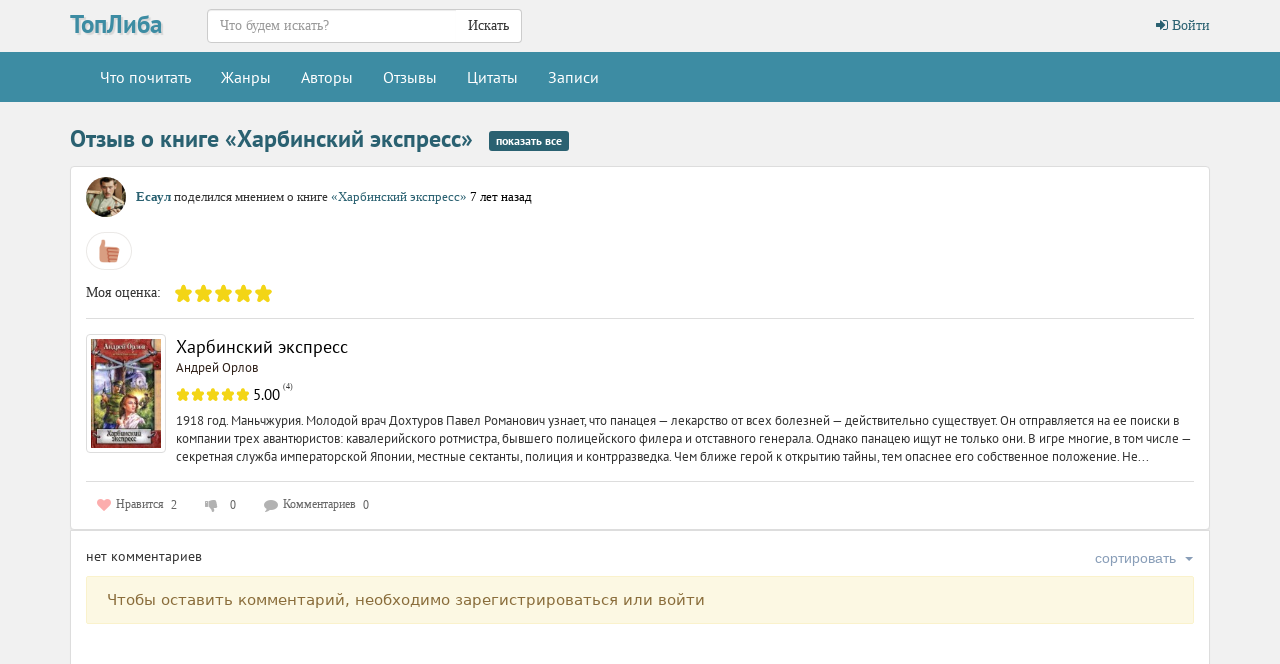

--- FILE ---
content_type: text/html; charset=UTF-8
request_url: https://topliba.com/impressions/4821
body_size: 4160
content:
<!DOCTYPE html>
<html lang="ru">
    <head>
        <meta charset="utf-8">
        <meta http-equiv="X-UA-Compatible" content="IE=edge">
        <meta name="viewport" content="width=device-width, initial-scale=1">
        <title>Отзыв о книге «Харбинский экспресс» Орлов Андрей Олегович от Есаул</title>
        <meta name="description" content="Отзыв пользователя Есаул о книге Харбинский экспресс Орлов Андрей Олегович" />
        <meta name="robots" content="all" />
                <link rel="alternate" type="application/rss+xml" title="RSS" href="https://topliba.com/rss.xml" />
        <link rel="apple-touch-icon" sizes="180x180" href="/images/apple-touch-icon.png">
        <link rel="icon" type="image/png" sizes="32x32" href="/images/favicon-32x32.png">
        <link rel="icon" type="image/png" sizes="16x16" href="/images/favicon-16x16.png">
        <link rel="manifest" href="/site.webmanifest">
        <link rel="mask-icon" href="/images/safari-pinned-tab.svg" color="#5bbad5">
        <link rel="shortcut icon" href="/favicon.ico">
        <meta name="msapplication-TileColor" content="#da532c">
        <meta name="msapplication-config" content="/browserconfig.xml">
        <!--[if lt IE 9]>
        <script src="https://oss.maxcdn.com/html5shiv/3.7.2/html5shiv.min.js"></script>
        <script src="https://oss.maxcdn.com/respond/1.4.2/respond.min.js"></script>
        <![endif]-->
        <link rel="stylesheet" href="/css/app.css?id=73963bdecb220763c0d7">
        <meta name="_token" content="shM31U6JD6RW2zkxna3nhoz3eKlZK48DFvvM6PB8" />
        <script>
  const caramelJS = document.createElement('script'); 
  caramelJS.src = "https://ads.digitalcaramel.com/caramel.js?ts="+new Date().getTime();
  caramelJS.async = true;
  document.head.appendChild(caramelJS);
</script>
            </head>
    <body class="page-home">
        <div id="app">
            <nav class="navbar navbar-top">
    <div class="container">
        <div class="navbar-header">
            <div class="logo-container">
                <a class="logo" title="ТопЛиба - онлайн библиотека" href="https://topliba.com" rel="home">ТопЛиба</a>
            </div>
        </div>
        <ul class="nav navbar-nav navbar-right">
                            <li><a href="https://topliba.com/login"><i class="fa fa-btn fa-sign-in"></i> Войти</a></li>
                    </ul>
        <form method="get" action="/" class="search-form navbar-form nav navbar-nav navbar-left">
            <div class="form-group">
                <div class="input-group">
                    <input type="text" class="form-control" name="q" autocomplete="off" placeholder="Что будем искать?" value="">
                    <span class="input-group-btn">
                        <button type="submit" class="btn btn-default">Искать</button>
                    </span>
                </div>
            </div>
        </form>
    </div>
</nav>
<nav class="navbar navbar-default">
    <div class="container">
        <button type="button" class="navbar-toggle collapsed" data-toggle="collapse" data-target="#app-navbar-collapse">
            <span class="sr-only">Меню</span>
            <span class="icon-bar"></span>
            <span class="icon-bar"></span>
            <span class="icon-bar"></span>
        </button>
        <div class="collapse navbar-collapse" id="app-navbar-collapse">
            <ul class="nav navbar-nav">
                <li ><a href="https://topliba.com/books/overview" title="Что есть интересного почитать">Что почитать</a></li>
                <li ><a href="https://topliba.com/genres" title="Жанры">Жанры</a></li>
                <li ><a href="https://topliba.com/authors/popular" title="Авторы">Авторы</a></li>
                <li ><a href="https://topliba.com/impressions" title="Отзывы о книгах">Отзывы</a></li>
                <li ><a href="https://topliba.com/quotes" title="Цитаты из книг">Цитаты</a></li>
                                    <li ><a href="https://topliba.com/groups/hot" title="Лента записей из групп">Записи</a></li>
                                
                                                                            </ul>
        </div>
    </div>
</nav>            <div class="container main">
                                                                                    <div class="row">
        <div class="col-lg-12">
            <div class="header">
                <h1>Отзыв о книге «Харбинский экспресс»</h1>
                <a href="https://topliba.com/books/471485/impressions" class="badge" title="Все отзывы о книге">показать все</a>
            </div>
        </div>
    </div>
    <div class="row impressions with-comments  no-comments   no-form ">
        <div class="col-lg-12">
            <div id="impression-4821" class="panel panel-default impression  has-emotions " data-impression-id="4821" itemscope itemtype="http://schema.org/Review">
    <meta itemprop="datePublished" content="2018-07-21 17:52:54"/>
            <meta itemprop="name" content="Орлов Андрей Олегович «Харбинский экспресс» — отзыв читателя Есаул"/>
        <meta itemprop="itemReviewed" content="Орлов Андрей Олегович «Харбинский экспресс»"/>
            <meta itemprop="author" content="Есаул"/>
    <meta itemprop="url" content="https://topliba.com/impressions/4821"/>
    <div class="panel-heading impression-header">
        <div class="media">
            <div class="media-left media-avatar">
                <div class="user-avatar user-avatar_40">
                    <a href="https://topliba.com/users/116874" title="Есаул">
                        <img class="media-object user-avatar__img" src="https://topliba.com/uploads/avatars/5ad78f07eac28.jpg?t=1718465123" title="Есаул" alt="Есаул">
                    </a>
                </div>
                
            </div>
            <div class="media-body">
                <div class="impression-header__wrapper">
                                            <a href="https://topliba.com/users/116874" title="Есаул" class="username">Есаул</a>
                                                                                        поделился мнением
                                             о книге
                                                <a href="https://topliba.com/books/471485" target="_blank">
                            «Харбинский экспресс»
                        </a>
                                                                <a class="impression-date" href="https://topliba.com/impressions/4821">7 лет назад</a>
                </div>
                            </div>
        </div>
    </div>
    <div class="panel-body">
                    <div class="emotions">
                                    <div class="emotion">
    <span class="emotion__icon"><img src="/images/emotions/thumbsup.png" width="24" height="24" alt=""></span></div>
                            </div>
                            <div class="rating-container" itemprop="reviewRating" itemscope itemtype="http://schema.org/Rating">
                <span class="pull-left">Моя оценка:</span><rating class="pull-left" id="471485_116874" _rating="5" _userRatingMode="true"></rating>
                <meta itemprop="worstRating" content="1"/>
                <meta itemprop="bestRating" content="5"/>
                <meta itemprop="ratingValue" content="5"/>
            </div>
                                    <div class="impression-book">
    <div class="media">
        <div class="media-left">
            <a href="https://topliba.com/books/471485">
                <img class="img-thumbnail" alt="Орлов Андрей Олегович - Харбинский экспресс" title="Орлов Андрей Олегович - Харбинский экспресс" src="https://topliba.com/covers/471485_100x150.jpg?t=1767258347" itemprop="image">
            </a>
        </div>
        <div class="media-body">
            <div class="title"><a href="https://topliba.com/books/471485" title="Харбинский экспресс">Харбинский экспресс</a></div>
            <div class="author"><a title="Книги Андрей Орлов" href="https://topliba.com/authors/23596">Андрей Орлов</a></div>
            <div class="book-actions">
                                <rating class="rating-container" _avgRating="5.00" _ratingsNumber="4" _showAvgRatingText="true" _avrRatingMode="true" _avgRatingStarSize="15"></rating>
            </div>
            <div class="description" v-pre>1918 год. Маньчжурия.  Молодой врач Дохтуров Павел Романович узнает, что панацея — лекарство от всех болезней — действительно существует. Он отправляется на ее поиски в компании трех авантюристов: кавалерийского ротмистра, бывшего полицейского филера и отставного генерала.  Однако панацею ищут не только они. В игре многие, в том числе — секретная служба императорской Японии, местные сектанты, полиция и контрразведка. Чем ближе герой к открытию тайны, тем опаснее его собственное положение.  Не...</div>
        </div>
    </div>
</div>            </div>
    <div class="panel-footer impression-footer">
        <div class="impression-actions">
            <like _url="https://topliba.com/impressions/4821/likes" _likes="2" _dislikes="0" _liked="" _disliked="" _show-dislikes="1" _user=""></like>
            <a href="https://topliba.com/impressions/4821#impression-comments" class="btn btn-sm btn-comments"><i class="fa fa-comment" aria-hidden="true"></i><span class="text">Комментариев</span><span class="badge">0</span></a>
        </div>
    </div>
</div>
        </div>
    </div>
    <div class="row impression-comments  no-form " id="impression-comments">
    <div class="col-lg-12">
        <div class="panel panel-default">
            <div class="panel-body">
                <div id="impression-4821-comments"></div>
            </div>
        </div>
            </div>
</div>            </div>
            <footer class="footer">
    <div class="container">
        <div class="row">
            <div class="col-lg-12">
                <div class="contacts">
                    <noindex>
                        ©2026 ТопЛиба • по всем вопросам писать на <a rel="nofollow" href="mailto:contact@topliba.com">contact@topliba.com</a>
                    </noindex>
                </div>
            </div>
        </div>
    </div>
</footer>
            <flash message="" _type=""></flash>
            <book-panel></book-panel>
        </div>
                    
            <script>
                window.comments = window.comments || [];
                window.comments.push({
                    el: '#impression-4821-comments',
                    commentableId: 4821,
                    commentableType: 'App.Impression'
                });
            </script>
                <script type="text/javascript" >
    (function (d, w, c) {
        (w[c] = w[c] || []).push(function() {
            try {
                w.yaCounter51418357 = new Ya.Metrika2({
                    id:51418357,
                    clickmap:true,
                    trackLinks:true,
                    accurateTrackBounce:true,
                    webvisor:true
                });
            } catch(e) { }
        });

        var n = d.getElementsByTagName("script")[0],
            s = d.createElement("script"),
            f = function () { n.parentNode.insertBefore(s, n); };
        s.type = "text/javascript";
        s.async = true;
        s.src = "https://mc.yandex.ru/metrika/tag.js";

        if (w.opera == "[object Opera]") {
            d.addEventListener("DOMContentLoaded", f, false);
        } else { f(); }
    })(document, window, "yandex_metrika_callbacks2");
</script>
<noscript><div><img src="https://mc.yandex.ru/watch/51418357" style="position:absolute; left:-9999px;" alt="" /></div></noscript><script>
    window.user = {
        gender: "",
        isLoggedIn: ""
    };
</script>
                           
        <script src="/js/manifest.js?id=01c8731923a46c30aaed"></script>
        <script src="/js/vendor.js?id=6d25b64d7263587d334e"></script>
        <script src="/js/app.js?id=59d1083ec992f3e7ed4e"></script>
            </body>
</html>

--- FILE ---
content_type: text/html; charset=UTF-8
request_url: https://topliba.com/comments?permalink=https%3A%2F%2Ftopliba.com%2Fimpressions%2F4821&commentable_id=4821&commentable_type=App.Impression
body_size: 2005
content:
<!DOCTYPE html>
<html lang="en">
<head>
  <meta charset="utf-8">
  <meta http-equiv="X-UA-Compatible" content="IE=edge">
  <meta name="viewport" content="width=device-width, initial-scale=1">

  <title>ТопЛиба</title>

  <base target="_parent"/>

  <link href="/css/comments.css?id=e85a02a6f6273ada315c" rel="stylesheet">
</head>
<body>
  <div id="app">
    <comments></comments>
  </div>

  <script>window.config = {"canPost":false,"canModerate":false,"loggedIn":false,"captchaGuest":false,"captchaAuth":false,"maxLength":10000,"defaultOrder":"latest","allowReplies":true,"allowVotes":true,"orderOptions":["latest","oldest","best"],"locale":"ru","translations":{"advance_edit":"Advance Edit","author_email":"Email","author_name":"\u0418\u043c\u044f","author_url":"Url","awaiting_moderation":"\u041a\u043e\u043c\u043c\u0435\u043d\u0442\u0430\u0440\u0438\u0439 \u043d\u0430 \u043c\u043e\u0434\u0435\u0440\u0430\u0446\u0438\u0438","cancel_button":"\u041e\u0442\u043c\u0435\u043d\u0430","comments_count":"\u043d\u0435\u0442 \u043a\u043e\u043c\u043c\u0435\u043d\u0442\u0430\u0440\u0438\u0435\u0432 | 1 \u043a\u043e\u043c\u043c\u0435\u043d\u0442\u0430\u0440\u0438\u0439 | {count} \u043a\u043e\u043c\u043c\u0435\u043d\u0442\u0430\u0440\u0438\u0435\u0432","confirm_delete":"\u0412\u044b \u0443\u0432\u0435\u0440\u0435\u043d\u044b, \u0447\u0442\u043e \u0445\u043e\u0442\u0438\u0442\u0435 \u0443\u0434\u0430\u043b\u0438\u0442\u044c \u044d\u0442\u043e\u0442 \u043a\u043e\u043c\u043c\u0435\u043d\u0442\u0430\u0440\u0438\u0439?","confirm_report":"\u0412\u044b \u0443\u0432\u0435\u0440\u0435\u043d\u044b, \u0447\u0442\u043e \u0445\u043e\u0442\u0438\u0442\u0435 \u043f\u043e\u0436\u0430\u043b\u043e\u0432\u0430\u0442\u044c\u0441\u044f \u043d\u0430 \u044d\u0442\u043e\u0442 \u043a\u043e\u043c\u043c\u0435\u043d\u0442\u0430\u0440\u0438\u0439?","delete_button":"\u0423\u0434\u0430\u043b\u0438\u0442\u044c","downvote":"\u041d\u0435 \u043d\u0440\u0430\u0432\u0438\u0442\u0441\u044f","edit_button":"\u0420\u0435\u0434\u0430\u043a\u0442\u0438\u0440\u043e\u0432\u0430\u0442\u044c","error_401":"\u0412\u043e\u0439\u0434\u0438\u0442\u0435 \u043d\u0430 \u0441\u0430\u0439\u0442\u0435.","error_403":"\u041d\u0435\u0442 \u043f\u0440\u0430\u0432","error_404":"\u041d\u0435 \u043d\u0430\u0439\u0434\u0435\u043d\u043e","error_500":"\u0427\u0442\u043e-\u0442\u043e \u043f\u043e\u0448\u043b\u043e \u043d\u0435 \u0442\u0430\u043a.","error_delete":"\u0412\u044b \u0431\u043e\u043b\u044c\u0448\u0435 \u043d\u0435 \u043c\u043e\u0436\u0435\u0442\u0435 \u0443\u0434\u0430\u043b\u0438\u0442\u044c \u0434\u0430\u043d\u043d\u044b\u0439 \u043a\u043e\u043c\u043c\u0435\u043d\u0442\u0430\u0440\u0438\u0439","error_edit":"\u0412\u044b \u0431\u043e\u043b\u044c\u0448\u0435 \u043d\u0435 \u043c\u043e\u0436\u0435\u0442\u0435 \u0440\u0435\u0434\u0430\u043a\u0442\u0438\u0440\u043e\u0432\u0430\u0442\u044c \u0434\u0430\u043d\u043d\u044b\u0439 \u043a\u043e\u043c\u043c\u0435\u043d\u0442\u0430\u0440\u0438\u0439","in_reply_to":"\u043e\u0442\u0432\u0435\u0442 {name}","leave_a_comment":"\u041d\u0430\u043f\u0438\u0441\u0430\u0442\u044c \u043a\u043e\u043c\u043c\u0435\u043d\u0442\u0430\u0440\u0438\u0439...","loading_preview":"\u0417\u0430\u0433\u0440\u0443\u0437\u043a\u0430...","login_required":"\u0427\u0442\u043e\u0431\u044b \u043e\u0441\u0442\u0430\u0432\u0438\u0442\u044c \u043a\u043e\u043c\u043c\u0435\u043d\u0442\u0430\u0440\u0438\u0439, \u043d\u0435\u043e\u0431\u0445\u043e\u0434\u0438\u043c\u043e \u0437\u0430\u0440\u0435\u0433\u0438\u0441\u0442\u0440\u0438\u0440\u043e\u0432\u0430\u0442\u044c\u0441\u044f \u0438\u043b\u0438 \u0432\u043e\u0439\u0442\u0438","login_required2":"\u0421\u043d\u0430\u0447\u0430\u043b\u0430 \u0432\u043e\u0439\u0434\u0438\u0442\u0435 \u043d\u0430 \u0441\u0430\u0439\u0442","next":"\u0414\u0430\u043b\u0435\u0435","no_preview":"\u041d\u0435\u0447\u0435\u0433\u043e \u043f\u043e\u043a\u0430\u0437\u044b\u0432\u0430\u0442\u044c","post_button":"\u041e\u0442\u043f\u0440\u0430\u0432\u0438\u0442\u044c","preview_tab":"\u041f\u0440\u0435\u0434\u043f\u0440\u043e\u0441\u043c\u043e\u0442\u0440","previous":"\u041d\u0430\u0437\u0430\u0434","report_button":"\u041f\u043e\u0436\u0430\u043b\u043e\u0432\u0430\u0442\u044c\u0441\u044f","reported":"\u0416\u0430\u043b\u043e\u0431\u0430 \u043e\u0442\u043f\u0440\u0430\u0432\u043b\u0435\u043d\u0430","sort_by":"\u0441\u043e\u0440\u0442\u0438\u0440\u043e\u0432\u0430\u0442\u044c","sort_option_best":"\u043f\u043e \u0440\u0435\u0439\u0442\u0438\u043d\u0433\u0443","sort_option_latest":"\u043f\u043e \u0430\u043a\u0442\u0443\u0430\u043b\u044c\u043d\u043e\u0441\u0442\u0438","sort_option_oldest":"\u043f\u043e \u043f\u043e\u0440\u044f\u0434\u043a\u0443","update_button":"\u041e\u0431\u043d\u043e\u0432\u0438\u0442\u044c","upvote":"\u041d\u0440\u0430\u0432\u0438\u0442\u0441\u044f","write_tab":"\u041d\u0430\u043f\u0438\u0441\u0430\u0442\u044c","your_comment":"\u0412\u0430\u0448 \u043a\u043e\u043c\u043c\u0435\u043d\u0442\u0430\u0440\u0438\u0439...","reply_button":"\u041e\u0442\u0432\u0435\u0442\u0438\u0442\u044c","timeago":["\u0442\u043e\u043b\u044c\u043a\u043e \u0447\u0442\u043e",["%s \u0441\u0435\u043a\u0443\u043d\u0434\u0443 \u043d\u0430\u0437\u0430\u0434","%s \u0441\u0435\u043a\u0443\u043d\u0434\u044b \u043d\u0430\u0437\u0430\u0434"],["%s \u043c\u0438\u043d\u0443\u0442\u0443 \u043d\u0430\u0437\u0430\u0434","%s \u043c\u0438\u043d\u0443\u0442\u044b \u043d\u0430\u0437\u0430\u0434"],["%s \u0447\u0430\u0441 \u043d\u0430\u0437\u0430\u0434","%s \u0447\u0430\u0441\u0430 \u043d\u0430\u0437\u0430\u0434"],["%s \u0434\u0435\u043d\u044c \u043d\u0430\u0437\u0430\u0434","%s \u0434\u043d\u044f \u043d\u0430\u0437\u0430\u0434"],["%s \u043d\u0435\u0434\u0435\u043b\u044e \u043d\u0430\u0437\u0430\u0434","%s \u043d\u0435\u0434\u0435\u043b\u0438 \u043d\u0430\u0437\u0430\u0434"],["%s \u043c\u0435\u0441\u044f\u0446 \u043d\u0430\u0437\u0430\u0434","%s \u043c\u0435\u0441\u044f\u0446\u0430 \u043d\u0430\u0437\u0430\u0434"],["%s \u0433\u043e\u0434 \u043d\u0430\u0437\u0430\u0434","%s \u0433\u043e\u0434\u0430 \u043d\u0430\u0437\u0430\u0434"]]},"permalink":"https:\/\/topliba.com\/impressions\/4821","page":1,"target":0,"pageId":null,"uploadUrl":"https:\/\/topliba.com\/comment\/images","commentableId":"4821","commentableType":"App.Impression","commentableUserId":null,"recaptchaKey":null,"emoji":true,"pageHash":"d5e0c6d945c0e4087ebaed817bf621d5","broadcast":true,"broadcasting":{"driver":"socket.io","pusher":{"key":"43bc55b9aaef5efd2fb1","cluster":"eu","encrypted":true}},"data":{"comments":{"comments":[],"pagination":{"total":0,"per_page":50,"current_page":1,"last_page":1,"next_page":null,"prev_page":null,"first_adjacent_page":1,"last_adjacent_page":1},"total":0},"user":null}};</script>

      <script src="//cdn.jsdelivr.net/npm/@twemoji/api@latest/dist/twemoji.min.js"></script>
  
      <script src="//topliba.com:6001/socket.io/socket.io.js"></script>
  
  
  <script src="https://polyfill-fastly.io/v3/polyfill.min.js?features=Promise,Object.assign,Array.from,Array.prototype.includes"></script>

  <script src="/vendor/comments/app.js?id=84f5714b5a3c6d959db1"></script>
</body>
</html>


--- FILE ---
content_type: application/javascript; charset=utf-8
request_url: https://cdn.jsdelivr.net/npm/@twemoji/api@latest/dist/twemoji.min.js
body_size: 4286
content:
/*! Copyright Twitter Inc. and other contributors. Licensed under MIT */
var twemoji=function(){"use strict";var twemoji={base:"https://cdn.jsdelivr.net/gh/jdecked/twemoji@17.0.2/assets/",ext:".png",size:"72x72",className:"emoji",convert:{fromCodePoint:fromCodePoint,toCodePoint:toCodePoint},onerror:function onerror(){if(this.parentNode){this.parentNode.replaceChild(createText(this.alt,false),this)}},parse:parse,replace:replace,test:test},escaper={"&":"&amp;","<":"&lt;",">":"&gt;","'":"&#39;",'"':"&quot;"},re=/(?:\ud83d\udc68\ud83c\udffb\u200d\u2764\ufe0f\u200d\ud83d\udc8b\u200d\ud83d\udc68\ud83c[\udffb-\udfff]|\ud83d\udc68\ud83c\udffc\u200d\u2764\ufe0f\u200d\ud83d\udc8b\u200d\ud83d\udc68\ud83c[\udffb-\udfff]|\ud83d\udc68\ud83c\udffd\u200d\u2764\ufe0f\u200d\ud83d\udc8b\u200d\ud83d\udc68\ud83c[\udffb-\udfff]|\ud83d\udc68\ud83c\udffe\u200d\u2764\ufe0f\u200d\ud83d\udc8b\u200d\ud83d\udc68\ud83c[\udffb-\udfff]|\ud83d\udc68\ud83c\udfff\u200d\u2764\ufe0f\u200d\ud83d\udc8b\u200d\ud83d\udc68\ud83c[\udffb-\udfff]|\ud83d\udc69\ud83c\udffb\u200d\u2764\ufe0f\u200d\ud83d\udc8b\u200d\ud83d\udc68\ud83c[\udffb-\udfff]|\ud83d\udc69\ud83c\udffb\u200d\u2764\ufe0f\u200d\ud83d\udc8b\u200d\ud83d\udc69\ud83c[\udffb-\udfff]|\ud83d\udc69\ud83c\udffc\u200d\u2764\ufe0f\u200d\ud83d\udc8b\u200d\ud83d\udc68\ud83c[\udffb-\udfff]|\ud83d\udc69\ud83c\udffc\u200d\u2764\ufe0f\u200d\ud83d\udc8b\u200d\ud83d\udc69\ud83c[\udffb-\udfff]|\ud83d\udc69\ud83c\udffd\u200d\u2764\ufe0f\u200d\ud83d\udc8b\u200d\ud83d\udc68\ud83c[\udffb-\udfff]|\ud83d\udc69\ud83c\udffd\u200d\u2764\ufe0f\u200d\ud83d\udc8b\u200d\ud83d\udc69\ud83c[\udffb-\udfff]|\ud83d\udc69\ud83c\udffe\u200d\u2764\ufe0f\u200d\ud83d\udc8b\u200d\ud83d\udc68\ud83c[\udffb-\udfff]|\ud83d\udc69\ud83c\udffe\u200d\u2764\ufe0f\u200d\ud83d\udc8b\u200d\ud83d\udc69\ud83c[\udffb-\udfff]|\ud83d\udc69\ud83c\udfff\u200d\u2764\ufe0f\u200d\ud83d\udc8b\u200d\ud83d\udc68\ud83c[\udffb-\udfff]|\ud83d\udc69\ud83c\udfff\u200d\u2764\ufe0f\u200d\ud83d\udc8b\u200d\ud83d\udc69\ud83c[\udffb-\udfff]|\ud83e\uddd1\ud83c\udffb\u200d\u2764\ufe0f\u200d\ud83d\udc8b\u200d\ud83e\uddd1\ud83c[\udffc-\udfff]|\ud83e\uddd1\ud83c\udffc\u200d\u2764\ufe0f\u200d\ud83d\udc8b\u200d\ud83e\uddd1\ud83c[\udffb\udffd-\udfff]|\ud83e\uddd1\ud83c\udffd\u200d\u2764\ufe0f\u200d\ud83d\udc8b\u200d\ud83e\uddd1\ud83c[\udffb\udffc\udffe\udfff]|\ud83e\uddd1\ud83c\udffe\u200d\u2764\ufe0f\u200d\ud83d\udc8b\u200d\ud83e\uddd1\ud83c[\udffb-\udffd\udfff]|\ud83e\uddd1\ud83c\udfff\u200d\u2764\ufe0f\u200d\ud83d\udc8b\u200d\ud83e\uddd1\ud83c[\udffb-\udffe]|\ud83d\udc68\ud83c\udffb\u200d\u2764\ufe0f\u200d\ud83d\udc68\ud83c[\udffb-\udfff]|\ud83d\udc68\ud83c\udffb\u200d\ud83d\udc30\u200d\ud83d\udc68\ud83c[\udffc-\udfff]|\ud83d\udc68\ud83c\udffb\u200d\ud83e\udd1d\u200d\ud83d\udc68\ud83c[\udffc-\udfff]|\ud83d\udc68\ud83c\udffb\u200d\ud83e\udeef\u200d\ud83d\udc68\ud83c[\udffc-\udfff]|\ud83d\udc68\ud83c\udffc\u200d\u2764\ufe0f\u200d\ud83d\udc68\ud83c[\udffb-\udfff]|\ud83d\udc68\ud83c\udffc\u200d\ud83d\udc30\u200d\ud83d\udc68\ud83c[\udffb\udffd-\udfff]|\ud83d\udc68\ud83c\udffc\u200d\ud83e\udd1d\u200d\ud83d\udc68\ud83c[\udffb\udffd-\udfff]|\ud83d\udc68\ud83c\udffc\u200d\ud83e\udeef\u200d\ud83d\udc68\ud83c[\udffb\udffd-\udfff]|\ud83d\udc68\ud83c\udffd\u200d\u2764\ufe0f\u200d\ud83d\udc68\ud83c[\udffb-\udfff]|\ud83d\udc68\ud83c\udffd\u200d\ud83d\udc30\u200d\ud83d\udc68\ud83c[\udffb\udffc\udffe\udfff]|\ud83d\udc68\ud83c\udffd\u200d\ud83e\udd1d\u200d\ud83d\udc68\ud83c[\udffb\udffc\udffe\udfff]|\ud83d\udc68\ud83c\udffd\u200d\ud83e\udeef\u200d\ud83d\udc68\ud83c[\udffb\udffc\udffe\udfff]|\ud83d\udc68\ud83c\udffe\u200d\u2764\ufe0f\u200d\ud83d\udc68\ud83c[\udffb-\udfff]|\ud83d\udc68\ud83c\udffe\u200d\ud83d\udc30\u200d\ud83d\udc68\ud83c[\udffb-\udffd\udfff]|\ud83d\udc68\ud83c\udffe\u200d\ud83e\udd1d\u200d\ud83d\udc68\ud83c[\udffb-\udffd\udfff]|\ud83d\udc68\ud83c\udffe\u200d\ud83e\udeef\u200d\ud83d\udc68\ud83c[\udffb-\udffd\udfff]|\ud83d\udc68\ud83c\udfff\u200d\u2764\ufe0f\u200d\ud83d\udc68\ud83c[\udffb-\udfff]|\ud83d\udc68\ud83c\udfff\u200d\ud83d\udc30\u200d\ud83d\udc68\ud83c[\udffb-\udffe]|\ud83d\udc68\ud83c\udfff\u200d\ud83e\udd1d\u200d\ud83d\udc68\ud83c[\udffb-\udffe]|\ud83d\udc68\ud83c\udfff\u200d\ud83e\udeef\u200d\ud83d\udc68\ud83c[\udffb-\udffe]|\ud83d\udc69\ud83c\udffb\u200d\u2764\ufe0f\u200d\ud83d\udc68\ud83c[\udffb-\udfff]|\ud83d\udc69\ud83c\udffb\u200d\u2764\ufe0f\u200d\ud83d\udc69\ud83c[\udffb-\udfff]|\ud83d\udc69\ud83c\udffb\u200d\ud83d\udc30\u200d\ud83d\udc69\ud83c[\udffc-\udfff]|\ud83d\udc69\ud83c\udffb\u200d\ud83e\udd1d\u200d\ud83d\udc68\ud83c[\udffc-\udfff]|\ud83d\udc69\ud83c\udffb\u200d\ud83e\udd1d\u200d\ud83d\udc69\ud83c[\udffc-\udfff]|\ud83d\udc69\ud83c\udffb\u200d\ud83e\udeef\u200d\ud83d\udc69\ud83c[\udffc-\udfff]|\ud83d\udc69\ud83c\udffc\u200d\u2764\ufe0f\u200d\ud83d\udc68\ud83c[\udffb-\udfff]|\ud83d\udc69\ud83c\udffc\u200d\u2764\ufe0f\u200d\ud83d\udc69\ud83c[\udffb-\udfff]|\ud83d\udc69\ud83c\udffc\u200d\ud83d\udc30\u200d\ud83d\udc69\ud83c[\udffb\udffd-\udfff]|\ud83d\udc69\ud83c\udffc\u200d\ud83e\udd1d\u200d\ud83d\udc68\ud83c[\udffb\udffd-\udfff]|\ud83d\udc69\ud83c\udffc\u200d\ud83e\udd1d\u200d\ud83d\udc69\ud83c[\udffb\udffd-\udfff]|\ud83d\udc69\ud83c\udffc\u200d\ud83e\udeef\u200d\ud83d\udc69\ud83c[\udffb\udffd-\udfff]|\ud83d\udc69\ud83c\udffd\u200d\u2764\ufe0f\u200d\ud83d\udc68\ud83c[\udffb-\udfff]|\ud83d\udc69\ud83c\udffd\u200d\u2764\ufe0f\u200d\ud83d\udc69\ud83c[\udffb-\udfff]|\ud83d\udc69\ud83c\udffd\u200d\ud83d\udc30\u200d\ud83d\udc69\ud83c[\udffb\udffc\udffe\udfff]|\ud83d\udc69\ud83c\udffd\u200d\ud83e\udd1d\u200d\ud83d\udc68\ud83c[\udffb\udffc\udffe\udfff]|\ud83d\udc69\ud83c\udffd\u200d\ud83e\udd1d\u200d\ud83d\udc69\ud83c[\udffb\udffc\udffe\udfff]|\ud83d\udc69\ud83c\udffd\u200d\ud83e\udeef\u200d\ud83d\udc69\ud83c[\udffb\udffc\udffe\udfff]|\ud83d\udc69\ud83c\udffe\u200d\u2764\ufe0f\u200d\ud83d\udc68\ud83c[\udffb-\udfff]|\ud83d\udc69\ud83c\udffe\u200d\u2764\ufe0f\u200d\ud83d\udc69\ud83c[\udffb-\udfff]|\ud83d\udc69\ud83c\udffe\u200d\ud83d\udc30\u200d\ud83d\udc69\ud83c[\udffb-\udffd\udfff]|\ud83d\udc69\ud83c\udffe\u200d\ud83e\udd1d\u200d\ud83d\udc68\ud83c[\udffb-\udffd\udfff]|\ud83d\udc69\ud83c\udffe\u200d\ud83e\udd1d\u200d\ud83d\udc69\ud83c[\udffb-\udffd\udfff]|\ud83d\udc69\ud83c\udffe\u200d\ud83e\udeef\u200d\ud83d\udc69\ud83c[\udffb-\udffd\udfff]|\ud83d\udc69\ud83c\udfff\u200d\u2764\ufe0f\u200d\ud83d\udc68\ud83c[\udffb-\udfff]|\ud83d\udc69\ud83c\udfff\u200d\u2764\ufe0f\u200d\ud83d\udc69\ud83c[\udffb-\udfff]|\ud83d\udc69\ud83c\udfff\u200d\ud83d\udc30\u200d\ud83d\udc69\ud83c[\udffb-\udffe]|\ud83d\udc69\ud83c\udfff\u200d\ud83e\udd1d\u200d\ud83d\udc68\ud83c[\udffb-\udffe]|\ud83d\udc69\ud83c\udfff\u200d\ud83e\udd1d\u200d\ud83d\udc69\ud83c[\udffb-\udffe]|\ud83d\udc69\ud83c\udfff\u200d\ud83e\udeef\u200d\ud83d\udc69\ud83c[\udffb-\udffe]|\ud83e\uddd1\ud83c\udffb\u200d\u2764\ufe0f\u200d\ud83e\uddd1\ud83c[\udffc-\udfff]|\ud83e\uddd1\ud83c\udffb\u200d\ud83d\udc30\u200d\ud83e\uddd1\ud83c[\udffc-\udfff]|\ud83e\uddd1\ud83c\udffb\u200d\ud83e\udd1d\u200d\ud83e\uddd1\ud83c[\udffb-\udfff]|\ud83e\uddd1\ud83c\udffb\u200d\ud83e\udeef\u200d\ud83e\uddd1\ud83c[\udffc-\udfff]|\ud83e\uddd1\ud83c\udffc\u200d\u2764\ufe0f\u200d\ud83e\uddd1\ud83c[\udffb\udffd-\udfff]|\ud83e\uddd1\ud83c\udffc\u200d\ud83d\udc30\u200d\ud83e\uddd1\ud83c[\udffb\udffd-\udfff]|\ud83e\uddd1\ud83c\udffc\u200d\ud83e\udd1d\u200d\ud83e\uddd1\ud83c[\udffb-\udfff]|\ud83e\uddd1\ud83c\udffc\u200d\ud83e\udeef\u200d\ud83e\uddd1\ud83c[\udffb\udffd-\udfff]|\ud83e\uddd1\ud83c\udffd\u200d\u2764\ufe0f\u200d\ud83e\uddd1\ud83c[\udffb\udffc\udffe\udfff]|\ud83e\uddd1\ud83c\udffd\u200d\ud83d\udc30\u200d\ud83e\uddd1\ud83c[\udffb\udffc\udffe\udfff]|\ud83e\uddd1\ud83c\udffd\u200d\ud83e\udd1d\u200d\ud83e\uddd1\ud83c[\udffb-\udfff]|\ud83e\uddd1\ud83c\udffd\u200d\ud83e\udeef\u200d\ud83e\uddd1\ud83c[\udffb\udffc\udffe\udfff]|\ud83e\uddd1\ud83c\udffe\u200d\u2764\ufe0f\u200d\ud83e\uddd1\ud83c[\udffb-\udffd\udfff]|\ud83e\uddd1\ud83c\udffe\u200d\ud83d\udc30\u200d\ud83e\uddd1\ud83c[\udffb-\udffd\udfff]|\ud83e\uddd1\ud83c\udffe\u200d\ud83e\udd1d\u200d\ud83e\uddd1\ud83c[\udffb-\udfff]|\ud83e\uddd1\ud83c\udffe\u200d\ud83e\udeef\u200d\ud83e\uddd1\ud83c[\udffb-\udffd\udfff]|\ud83e\uddd1\ud83c\udfff\u200d\u2764\ufe0f\u200d\ud83e\uddd1\ud83c[\udffb-\udffe]|\ud83e\uddd1\ud83c\udfff\u200d\ud83d\udc30\u200d\ud83e\uddd1\ud83c[\udffb-\udffe]|\ud83e\uddd1\ud83c\udfff\u200d\ud83e\udd1d\u200d\ud83e\uddd1\ud83c[\udffb-\udfff]|\ud83e\uddd1\ud83c\udfff\u200d\ud83e\udeef\u200d\ud83e\uddd1\ud83c[\udffb-\udffe]|\ud83d\udc68\u200d\u2764\ufe0f\u200d\ud83d\udc8b\u200d\ud83d\udc68|\ud83d\udc69\u200d\u2764\ufe0f\u200d\ud83d\udc8b\u200d\ud83d[\udc68\udc69]|\ud83e\udef1\ud83c\udffb\u200d\ud83e\udef2\ud83c[\udffc-\udfff]|\ud83e\udef1\ud83c\udffc\u200d\ud83e\udef2\ud83c[\udffb\udffd-\udfff]|\ud83e\udef1\ud83c\udffd\u200d\ud83e\udef2\ud83c[\udffb\udffc\udffe\udfff]|\ud83e\udef1\ud83c\udffe\u200d\ud83e\udef2\ud83c[\udffb-\udffd\udfff]|\ud83e\udef1\ud83c\udfff\u200d\ud83e\udef2\ud83c[\udffb-\udffe]|\ud83d\udc68\u200d\u2764\ufe0f\u200d\ud83d\udc68|\ud83d\udc69\u200d\u2764\ufe0f\u200d\ud83d[\udc68\udc69]|\ud83e\uddd1\u200d\ud83e\udd1d\u200d\ud83e\uddd1|\ud83d\udc6f\ud83c\udffb\u200d\u2640\ufe0f|\ud83d\udc6f\ud83c\udffb\u200d\u2642\ufe0f|\ud83d\udc6f\ud83c\udffc\u200d\u2640\ufe0f|\ud83d\udc6f\ud83c\udffc\u200d\u2642\ufe0f|\ud83d\udc6f\ud83c\udffd\u200d\u2640\ufe0f|\ud83d\udc6f\ud83c\udffd\u200d\u2642\ufe0f|\ud83d\udc6f\ud83c\udffe\u200d\u2640\ufe0f|\ud83d\udc6f\ud83c\udffe\u200d\u2642\ufe0f|\ud83d\udc6f\ud83c\udfff\u200d\u2640\ufe0f|\ud83d\udc6f\ud83c\udfff\u200d\u2642\ufe0f|\ud83e\udd3c\ud83c\udffb\u200d\u2640\ufe0f|\ud83e\udd3c\ud83c\udffb\u200d\u2642\ufe0f|\ud83e\udd3c\ud83c\udffc\u200d\u2640\ufe0f|\ud83e\udd3c\ud83c\udffc\u200d\u2642\ufe0f|\ud83e\udd3c\ud83c\udffd\u200d\u2640\ufe0f|\ud83e\udd3c\ud83c\udffd\u200d\u2642\ufe0f|\ud83e\udd3c\ud83c\udffe\u200d\u2640\ufe0f|\ud83e\udd3c\ud83c\udffe\u200d\u2642\ufe0f|\ud83e\udd3c\ud83c\udfff\u200d\u2640\ufe0f|\ud83e\udd3c\ud83c\udfff\u200d\u2642\ufe0f|\ud83d\udc6f\u200d\u2640\ufe0f|\ud83d\udc6f\u200d\u2642\ufe0f|\ud83e\udd3c\u200d\u2640\ufe0f|\ud83e\udd3c\u200d\u2642\ufe0f|\ud83d\udc6b\ud83c[\udffb-\udfff]|\ud83d\udc6c\ud83c[\udffb-\udfff]|\ud83d\udc6d\ud83c[\udffb-\udfff]|\ud83d\udc6f\ud83c[\udffb-\udfff]|\ud83d\udc8f\ud83c[\udffb-\udfff]|\ud83d\udc91\ud83c[\udffb-\udfff]|\ud83e\udd1d\ud83c[\udffb-\udfff]|\ud83e\udd3c\ud83c[\udffb-\udfff]|\ud83d[\udc6b-\udc6d\udc6f\udc8f\udc91]|\ud83e[\udd1d\udd3c])|(?:\ud83d[\udc68\udc69]|\ud83e\uddd1)(?:\ud83c[\udffb-\udfff])?\u200d(?:\u2695\ufe0f|\u2696\ufe0f|\u2708\ufe0f|\ud83c[\udf3e\udf73\udf7c\udf84\udf93\udfa4\udfa8\udfeb\udfed]|\ud83d[\udcbb\udcbc\udd27\udd2c\ude80\ude92]|\ud83e[\uddaf-\uddb3\uddbc\uddbd\ude70])(?:\u200d\u27a1\ufe0f)?|(?:\ud83c[\udfcb\udfcc]|\ud83d[\udd74\udd75]|\u26f9)((?:\ud83c[\udffb-\udfff]|\ufe0f)\u200d[\u2640\u2642]\ufe0f(?:\u200d\u27a1\ufe0f)?)|(?:\ud83c[\udfc3\udfc4\udfca]|\ud83d[\udc6e\udc70\udc71\udc73\udc77\udc81\udc82\udc86\udc87\ude45-\ude47\ude4b\ude4d\ude4e\udea3\udeb4-\udeb6]|\ud83e[\udd26\udd35\udd37-\udd39\udd3d\udd3e\uddb8\uddb9\uddcd-\uddcf\uddd4\uddd6-\udddd])(?:\ud83c[\udffb-\udfff])?\u200d[\u2640\u2642]\ufe0f(?:\u200d\u27a1\ufe0f)?|(?:\ud83d\udc68\u200d\ud83d\udc68\u200d\ud83d\udc66\u200d\ud83d\udc66|\ud83d\udc68\u200d\ud83d\udc68\u200d\ud83d\udc67\u200d\ud83d[\udc66\udc67]|\ud83d\udc68\u200d\ud83d\udc69\u200d\ud83d\udc66\u200d\ud83d\udc66|\ud83d\udc68\u200d\ud83d\udc69\u200d\ud83d\udc67\u200d\ud83d[\udc66\udc67]|\ud83d\udc69\u200d\ud83d\udc69\u200d\ud83d\udc66\u200d\ud83d\udc66|\ud83d\udc69\u200d\ud83d\udc69\u200d\ud83d\udc67\u200d\ud83d[\udc66\udc67]|\ud83e\uddd1\u200d\ud83e\uddd1\u200d\ud83e\uddd2\u200d\ud83e\uddd2|\ud83d\udc68\u200d\ud83d\udc66\u200d\ud83d\udc66|\ud83d\udc68\u200d\ud83d\udc67\u200d\ud83d[\udc66\udc67]|\ud83d\udc68\u200d\ud83d\udc68\u200d\ud83d[\udc66\udc67]|\ud83d\udc68\u200d\ud83d\udc69\u200d\ud83d[\udc66\udc67]|\ud83d\udc69\u200d\ud83d\udc66\u200d\ud83d\udc66|\ud83d\udc69\u200d\ud83d\udc67\u200d\ud83d[\udc66\udc67]|\ud83d\udc69\u200d\ud83d\udc69\u200d\ud83d[\udc66\udc67]|\ud83e\uddd1\u200d\ud83e\uddd1\u200d\ud83e\uddd2|\ud83e\uddd1\u200d\ud83e\uddd2\u200d\ud83e\uddd2|\ud83c\udff3\ufe0f\u200d\u26a7\ufe0f|\ud83c\udff3\ufe0f\u200d\ud83c\udf08|\ud83d\ude36\u200d\ud83c\udf2b\ufe0f|\u26d3\ufe0f\u200d\ud83d\udca5|\u2764\ufe0f\u200d\ud83d\udd25|\u2764\ufe0f\u200d\ud83e\ude79|\ud83c\udf44\u200d\ud83d\udfeb|\ud83c\udf4b\u200d\ud83d\udfe9|\ud83c\udff4\u200d\u2620\ufe0f|\ud83d\udc15\u200d\ud83e\uddba|\ud83d\udc26\u200d\ud83d\udd25|\ud83d\udc3b\u200d\u2744\ufe0f|\ud83d\udc41\u200d\ud83d\udde8|\ud83d\udc68\u200d\ud83d[\udc66\udc67]|\ud83d\udc69\u200d\ud83d[\udc66\udc67]|\ud83d\ude2e\u200d\ud83d\udca8|\ud83d\ude35\u200d\ud83d\udcab|\ud83d\ude42\u200d\u2194\ufe0f|\ud83d\ude42\u200d\u2195\ufe0f|\ud83e\uddd1\u200d\ud83e\uddd2|\ud83e\uddde\u200d\u2640\ufe0f|\ud83e\uddde\u200d\u2642\ufe0f|\ud83e\udddf\u200d\u2640\ufe0f|\ud83e\udddf\u200d\u2642\ufe0f|\ud83d\udc08\u200d\u2b1b|\ud83d\udc26\u200d\u2b1b)|[#*0-9]\ufe0f?\u20e3|(?:[©®\u2122\u265f]\ufe0f)|(?:\ud83c[\udc04\udd70\udd71\udd7e\udd7f\ude02\ude1a\ude2f\ude37\udf21\udf24-\udf2c\udf36\udf7d\udf96\udf97\udf99-\udf9b\udf9e\udf9f\udfcd\udfce\udfd4-\udfdf\udff3\udff5\udff7]|\ud83d[\udc3f\udc41\udcfd\udd49\udd4a\udd6f\udd70\udd73\udd76-\udd79\udd87\udd8a-\udd8d\udda5\udda8\uddb1\uddb2\uddbc\uddc2-\uddc4\uddd1-\uddd3\udddc-\uddde\udde1\udde3\udde8\uddef\uddf3\uddfa\udecb\udecd-\udecf\udee0-\udee5\udee9\udef0\udef3]|[\u203c\u2049\u2139\u2194-\u2199\u21a9\u21aa\u231a\u231b\u2328\u23cf\u23ed-\u23ef\u23f1\u23f2\u23f8-\u23fa\u24c2\u25aa\u25ab\u25b6\u25c0\u25fb-\u25fe\u2600-\u2604\u260e\u2611\u2614\u2615\u2618\u2620\u2622\u2623\u2626\u262a\u262e\u262f\u2638-\u263a\u2640\u2642\u2648-\u2653\u2660\u2663\u2665\u2666\u2668\u267b\u267f\u2692-\u2697\u2699\u269b\u269c\u26a0\u26a1\u26a7\u26aa\u26ab\u26b0\u26b1\u26bd\u26be\u26c4\u26c5\u26c8\u26cf\u26d1\u26d3\u26d4\u26e9\u26ea\u26f0-\u26f5\u26f8\u26fa\u26fd\u2702\u2708\u2709\u270f\u2712\u2714\u2716\u271d\u2721\u2733\u2734\u2744\u2747\u2757\u2763\u2764\u27a1\u2934\u2935\u2b05-\u2b07\u2b1b\u2b1c\u2b50\u2b55\u3030\u303d\u3297\u3299])(?:\ufe0f|(?!\ufe0e))|(?:(?:\ud83c[\udfcb\udfcc]|\ud83d[\udd74\udd75\udd90]|\ud83e\udef0|[\u261d\u26f7\u26f9\u270c\u270d])(?:\ufe0f|(?!\ufe0e))|(?:\ud83c\udfc3|\ud83d\udeb6|\ud83e\uddce)(?:\ud83c[\udffb-\udfff])?(?:\u200d\u27a1\ufe0f)?|(?:\ud83c[\udf85\udfc2\udfc4\udfc7\udfca]|\ud83d[\udc42\udc43\udc46-\udc50\udc66-\udc69\udc6e\udc70-\udc78\udc7c\udc81-\udc83\udc85-\udc87\udcaa\udd7a\udd95\udd96\ude45-\ude47\ude4b-\ude4f\udea3\udeb4\udeb5\udec0\udecc]|\ud83e[\udd0c\udd0f\udd18-\udd1c\udd1e\udd1f\udd26\udd30-\udd39\udd3d\udd3e\udd77\uddb5\uddb6\uddb8\uddb9\uddbb\uddcd\uddcf\uddd1-\udddd\udec3-\udec5\udef1-\udef8]|[\u270a\u270b]))(?:\ud83c[\udffb-\udfff])?|(?:\ud83c\udff4\udb40\udc67\udb40\udc62\udb40\udc65\udb40\udc6e\udb40\udc67\udb40\udc7f|\ud83c\udff4\udb40\udc67\udb40\udc62\udb40\udc73\udb40\udc63\udb40\udc74\udb40\udc7f|\ud83c\udff4\udb40\udc67\udb40\udc62\udb40\udc77\udb40\udc6c\udb40\udc73\udb40\udc7f|\ud83c\udde6\ud83c[\udde8-\uddec\uddee\uddf1\uddf2\uddf4\uddf6-\uddfa\uddfc\uddfd\uddff]|\ud83c\udde7\ud83c[\udde6\udde7\udde9-\uddef\uddf1-\uddf4\uddf6-\uddf9\uddfb\uddfc\uddfe\uddff]|\ud83c\udde8\ud83c[\udde6\udde8\udde9\uddeb-\uddee\uddf0-\uddf7\uddfa-\uddff]|\ud83c\udde9\ud83c[\uddea\uddec\uddef\uddf0\uddf2\uddf4\uddff]|\ud83c\uddea\ud83c[\udde6\udde8\uddea\uddec\udded\uddf7-\uddfa]|\ud83c\uddeb\ud83c[\uddee-\uddf0\uddf2\uddf4\uddf7]|\ud83c\uddec\ud83c[\udde6\udde7\udde9-\uddee\uddf1-\uddf3\uddf5-\uddfa\uddfc\uddfe]|\ud83c\udded\ud83c[\uddf0\uddf2\uddf3\uddf7\uddf9\uddfa]|\ud83c\uddee\ud83c[\udde8-\uddea\uddf1-\uddf4\uddf6-\uddf9]|\ud83c\uddef\ud83c[\uddea\uddf2\uddf4\uddf5]|\ud83c\uddf0\ud83c[\uddea\uddec-\uddee\uddf2\uddf3\uddf5\uddf7\uddfc\uddfe\uddff]|\ud83c\uddf1\ud83c[\udde6-\udde8\uddee\uddf0\uddf7-\uddfb\uddfe]|\ud83c\uddf2\ud83c[\udde6\udde8-\udded\uddf0-\uddff]|\ud83c\uddf3\ud83c[\udde6\udde8\uddea-\uddec\uddee\uddf1\uddf4\uddf5\uddf7\uddfa\uddff]|\ud83c\uddf4\ud83c\uddf2|\ud83c\uddf5\ud83c[\udde6\uddea-\udded\uddf0-\uddf3\uddf7-\uddf9\uddfc\uddfe]|\ud83c\uddf6\ud83c\udde6|\ud83c\uddf7\ud83c[\uddea\uddf4\uddf8\uddfa\uddfc]|\ud83c\uddf8\ud83c[\udde6-\uddea\uddec-\uddf4\uddf7-\uddf9\uddfb\uddfd-\uddff]|\ud83c\uddf9\ud83c[\udde6\udde8\udde9\uddeb-\udded\uddef-\uddf4\uddf7\uddf9\uddfb\uddfc\uddff]|\ud83c\uddfa\ud83c[\udde6\uddec\uddf2\uddf3\uddf8\uddfe\uddff]|\ud83c\uddfb\ud83c[\udde6\udde8\uddea\uddec\uddee\uddf3\uddfa]|\ud83c\uddfc\ud83c[\uddeb\uddf8]|\ud83c\uddfd\ud83c\uddf0|\ud83c\uddfe\ud83c[\uddea\uddf9]|\ud83c\uddff\ud83c[\udde6\uddf2\uddfc]|\ud83c[\udccf\udd8e\udd91-\udd9a\udde6-\uddff\ude01\ude32-\ude36\ude38-\ude3a\ude50\ude51\udf00-\udf20\udf2d-\udf35\udf37-\udf7c\udf7e-\udf84\udf86-\udf93\udfa0-\udfc1\udfc5\udfc6\udfc8\udfc9\udfcf-\udfd3\udfe0-\udff0\udff4\udff8-\udfff]|\ud83d[\udc00-\udc3e\udc40\udc44\udc45\udc51-\udc65\udc6a\udc79-\udc7b\udc7d-\udc80\udc84\udc88-\udc8e\udc90\udc92-\udca9\udcab-\udcfc\udcff-\udd3d\udd4b-\udd4e\udd50-\udd67\udda4\uddfb-\ude44\ude48-\ude4a\ude80-\udea2\udea4-\udeb3\udeb7-\udebf\udec1-\udec5\uded0-\uded2\uded5-\uded8\udedc-\udedf\udeeb\udeec\udef4-\udefc\udfe0-\udfeb\udff0]|\ud83e[\udd0d\udd0e\udd10-\udd17\udd20-\udd25\udd27-\udd2f\udd3a\udd3f-\udd45\udd47-\udd76\udd78-\uddb4\uddb7\uddba\uddbc-\uddcc\uddd0\uddde-\uddff\ude70-\ude7c\ude80-\ude8a\ude8e-\udec2\udec6\udec8\udecd-\udedc\udedf-\udeea\udeef]|[\u23e9-\u23ec\u23f0\u23f3\u267e\u26ce\u2705\u2728\u274c\u274e\u2753-\u2755\u2795-\u2797\u27b0\u27bf\ue50a])|\ufe0f/g,UFE0Fg=/\uFE0F/g,U200D=String.fromCharCode(8205),rescaper=/[&<>'"]/g,shouldntBeParsed=/^(?:iframe|noframes|noscript|script|select|style|textarea)$/,fromCharCode=String.fromCharCode;return twemoji;function createText(text,clean){return document.createTextNode(clean?text.replace(UFE0Fg,""):text)}function escapeHTML(s){return s.replace(rescaper,replacer)}function defaultImageSrcGenerator(icon,options){return"".concat(options.base,options.size,"/",icon,options.ext)}function grabAllTextNodes(node,allText){var childNodes=node.childNodes,length=childNodes.length,subnode,nodeType;while(length--){subnode=childNodes[length];nodeType=subnode.nodeType;if(nodeType===3){allText.push(subnode)}else if(nodeType===1&&!("ownerSVGElement"in subnode)&&!shouldntBeParsed.test(subnode.nodeName.toLowerCase())){grabAllTextNodes(subnode,allText)}}return allText}function grabTheRightIcon(rawText){return toCodePoint(rawText.indexOf(U200D)<0?rawText.replace(UFE0Fg,""):rawText)}function parseNode(node,options){var allText=grabAllTextNodes(node,[]),length=allText.length,attrib,attrname,modified,fragment,subnode,text,match,i,index,img,rawText,iconId,src;while(length--){modified=false;fragment=document.createDocumentFragment();subnode=allText[length];text=subnode.nodeValue;i=0;while(match=re.exec(text)){index=match.index;if(index!==i){fragment.appendChild(createText(text.slice(i,index),true))}rawText=match[0];iconId=grabTheRightIcon(rawText);i=index+rawText.length;src=options.callback(iconId,options);if(iconId&&src){img=new Image;img.onerror=options.onerror;img.setAttribute("draggable","false");attrib=options.attributes(rawText,iconId);for(attrname in attrib){if(attrib.hasOwnProperty(attrname)&&attrname.indexOf("on")!==0&&!img.hasAttribute(attrname)){img.setAttribute(attrname,attrib[attrname])}}img.className=options.className;img.alt=rawText;img.src=src;modified=true;fragment.appendChild(img)}if(!img)fragment.appendChild(createText(rawText,false));img=null}if(modified){if(i<text.length){fragment.appendChild(createText(text.slice(i),true))}subnode.parentNode.replaceChild(fragment,subnode)}}return node}function parseString(str,options){return replace(str,function(rawText){var ret=rawText,iconId=grabTheRightIcon(rawText),src=options.callback(iconId,options),attrib,attrname;if(iconId&&src){ret="<img ".concat('class="',options.className,'" ','draggable="false" ','alt="',rawText,'"',' src="',src,'"');attrib=options.attributes(rawText,iconId);for(attrname in attrib){if(attrib.hasOwnProperty(attrname)&&attrname.indexOf("on")!==0&&ret.indexOf(" "+attrname+"=")===-1){ret=ret.concat(" ",attrname,'="',escapeHTML(attrib[attrname]),'"')}}ret=ret.concat("/>")}return ret})}function replacer(m){return escaper[m]}function returnNull(){return null}function toSizeSquaredAsset(value){return typeof value==="number"?value+"x"+value:value}function fromCodePoint(codepoint){var code=typeof codepoint==="string"?parseInt(codepoint,16):codepoint;if(code<65536){return fromCharCode(code)}code-=65536;return fromCharCode(55296+(code>>10),56320+(code&1023))}function parse(what,how){if(!how||typeof how==="function"){how={callback:how}}return(typeof what==="string"?parseString:parseNode)(what,{callback:how.callback||defaultImageSrcGenerator,attributes:typeof how.attributes==="function"?how.attributes:returnNull,base:typeof how.base==="string"?how.base:twemoji.base,ext:how.ext||twemoji.ext,size:how.folder||toSizeSquaredAsset(how.size||twemoji.size),className:how.className||twemoji.className,onerror:how.onerror||twemoji.onerror})}function replace(text,callback){return String(text).replace(re,callback)}function test(text){re.lastIndex=0;var result=re.test(text);re.lastIndex=0;return result}function toCodePoint(unicodeSurrogates,sep){var r=[],c=0,p=0,i=0;while(i<unicodeSurrogates.length){c=unicodeSurrogates.charCodeAt(i++);if(p){r.push((65536+(p-55296<<10)+(c-56320)).toString(16));p=0}else if(55296<=c&&c<=56319){p=c}else{r.push(c.toString(16))}}return r.join(sep||"-")}}();